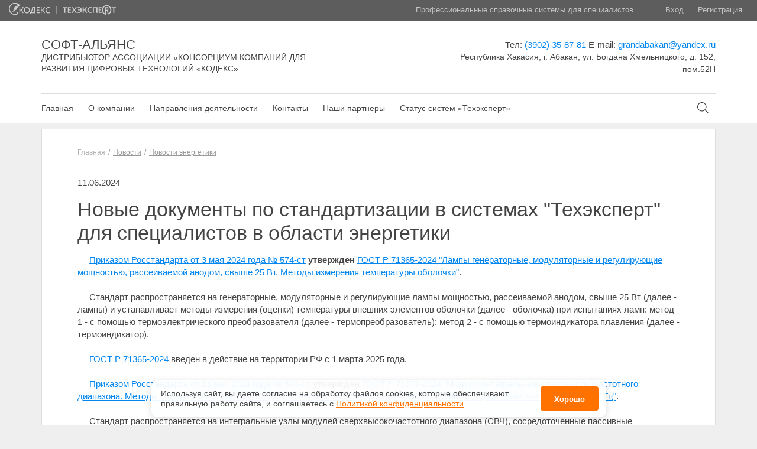

--- FILE ---
content_type: text/html; charset=UTF-8
request_url: https://dabakan.cntd.ru/news/read/novye-dokumenty-po-standartizacii-v-sistemah-tehkspert-dlya-specialistov-v-oblasti-nergetiki-2024-06-11
body_size: 7405
content:
<!DOCTYPE html>
<html lang="en" ng-app="app">
	<head>
		<meta charset="UTF-8">
		<meta name="viewport" content="width=device-width, initial-scale=1">
		<title>
							Новые документы по стандартизации в системах &quot;Техэксперт&quot; для специалистов в области энергетики  - Софт-Альянс
					</title>

		<!-- Multi template head -->
		<meta name="referrer" content="unsafe-url">
<!-- jQuery -->
<script src="https://ajax.googleapis.com/ajax/libs/jquery/1.9.1/jquery.min.js"></script>
<script>
	window.jQuery || document.write('<script src="/storage/dist/source/kit/base/js/lib/jquery.1.9.1.min.js"><\/script>')
</script>

<!-- JS LIBS -->
<script src="/storage/dist/lib/js/angular.js"></script>
<script src="/storage/dist/lib/js/angular-animate.js"></script>
<script src="/storage/dist/lib/js/angular-sanitize.js"></script>
<script src="/storage/dist/lib/js/angular-cookies.js"></script>
<script src="/storage/dist/lib/js/ngDialog.js"></script>
<script src="/storage/dist/lib/js/focusIf.js"></script>
<script src="/storage/dist/lib/js/sugar.min.js"></script>
<script src="/storage/dist/lib/js/underscore.js"></script>
<!-- Reject  -->
<script src="/storage/dist/lib/js/jquery.reject.js"></script>
<script src="/storage/dist/app/common/assets/js/reject.js"></script>
<link href="/storage/dist/lib/css/jquery.reject.css" rel="stylesheet">
		<!-- Multi template head -->

		<!-- Current template head -->
		<!-- OWL -->
<link href="/storage/dist/source/kit/css/owl.carousel.min.css" rel="stylesheet">
<link href="/storage/dist/source/kit/css/owl.theme.default.min.css" rel="stylesheet">
<script src="/storage/dist/source/kit/js/owl.carousel.min.js" type="text/javascript"></script>

<link rel="shortcut icon" href="/storage/dist/source/distr2/favicon.ico" />

<!-- OWL end -->

<!--select-->
<script src="/storage/dist/source/kit/js/chosen.jquery.min.js" type="text/javascript"></script>
<script src="/storage/dist/source/distr2/base/js/main.js" type="text/javascript"></script>

<link href="/storage/dist/source/kit/css/modal-window.css" rel="stylesheet">

<!-- EVIL ICONS -->
<script src="/storage/dist/source/kit/js/evil-icons.min.js" type="text/javascript"></script>
<!-- EVIL ICONS END -->


<!-- Angular-Kodeks (menu)-->
<link href="/storage/dist/lib/css/kodeks.css" type="text/css" rel="stylesheet">
<script src="/storage/dist/lib/js/kodeks.js"></script>

<link href="/storage/dist/source/distr2/base/stylesheets/css/base.css" rel="stylesheet">
<link href="/storage/dist/source/distr2/components/stylesheets/css/components.css" rel="stylesheet">

<link href="/storage/dist/source/distr2/project/stylesheets/css/project.css" rel="stylesheet">
<link href="/storage/dist/source/distr2/footer/stylesheets/css/footer.css" rel="stylesheet">
<link href="/storage/dist/source/distr2/header/stylesheets/css/header.css" rel="stylesheet">
<link href="/storage/dist/source/distr2/sidebar/stylesheets/css/sidebar.css" rel="stylesheet">
<link href="/storage/dist/source/distr2/product-tile/stylesheets/css/product-tile.css" rel="stylesheet">
<link href="/storage/dist/source/distr2/slider/stylesheets/css/slider.css" rel="stylesheet">

<link href="/storage/dist/source/distr2/cosmetic/stylesheets/css/cosmetic.css" rel="stylesheet">


<script src="/storage/dist/source/distr2/slider/js/slider.js" type="text/javascript"></script>
<script src="/storage/dist/source/distr2/product-tile/js/product-tile.js" type="text/javascript"></script>

<!-- NG Dialog CSS-->
<link href="/storage/dist/lib/css/ngDialog.css" rel="stylesheet">
<link href="/storage/dist/app/responsive/assets/css/ngDialog-theme.css" rel="stylesheet">
<link href="/storage/css/social-icons.css" rel="stylesheet">
		<!-- Current template head -->

		<!-- Current page head -->
		
		<!-- Current page head -->

		<!-- Site include head -->
		
		<!-- Site include head -->
	</head>
	<body>
		<div class="wrapper" ng-controller="MainCtrl">

			<!-- Global loader -->
			<div class="overlay __vis" data-ng-show="gLoader.is()" ng-cloak>
	<div class="window_w">
		<div class="loader __dark"></div>
	</div>
</div>

			<!-- Header -->
			<div class="header" ng-class="{'__blured': activeSearch}">
	<div class="header-top clearfix">
		<div class="header-top_logos">
			<a href="http://www.kodeks.ru" title="kodeks.ru" class="logo distr-ic-2"></a>
			<span class="logo-line"></span>
			<a href="http://www.cntd.ru" title="cntd.ru" class="logo distr-ic-3 __logo-cntd"></a>
		</div>
		<div class="header-top_tx">
			<div class="header-top_name">Профессиональные справочные системы для специалистов</div>
			<div class="auth">
									<a class="auth_a" href="https://dabakan.cntd.ru/auth/login">Вход</a>
					<a class="auth_a" href="https://dabakan.cntd.ru/auth/register">Регистрация</a>
							</div>
		</div>
	</div>
	<div class="header-bottom">
		<div class="container">
			<div class="header-bottom_info">
				<div class="row">
					<div class="col-sm-7 col-md-7 col-lg-7">
                        <div class="header-bottom_name" ng-init='filials=[{"id":13,"org":"\u041e\u041e\u041e \u00ab\u0421\u041e\u0424\u0422-\u0410\u041b\u042c\u042f\u041d\u0421\u00bb","policy_url":"https:\/\/dabakan.cntd.ru\/personal-policy"}]; Contacts.setFilialsMap(filials); Contacts.setDefault(filials[0]["id"])'>
                                                            <div class="row" ng-show="Contacts.isActive(13)" ng-cloak>
                                                                        <div class="col-md-9 col-lg-9" >
                                        <div class="header-bottom_name_right">
                                            <div class="header-bottom_name_right_w">
                                                <a href="https://dabakan.cntd.ru" class="__block" title="На главную">
                                                    <div class="h __uppercase __logo_name">Софт-Альянс</div>
                                                                                                            <div class="h __uppercase __descr">ДИСТРИБЬЮТОР АССОЦИАЦИИ «Консорциум компаний для развития цифровых технологий «Кодекс»</div>
                                                                                                    </a>
                                            </div>
                                        </div>
                                    </div>
                                </div>
                                                    </div>
					</div>
                    <div class="col-sm-5 col-md-5 col-lg-5">
                        <div class="header-bottom_adress __align_right" ng-init='filials=[{"id":13,"org":"\u041e\u041e\u041e \u00ab\u0421\u041e\u0424\u0422-\u0410\u041b\u042c\u042f\u041d\u0421\u00bb","policy_url":"https:\/\/dabakan.cntd.ru\/personal-policy"}]; Contacts.setFilialsMap(filials); Contacts.setDefault(filials[0]["id"])'>
                                                                                        <div class="tx" ng-show="Contacts.isActive(13)" ng-cloak>

                                                                            Тел: <a href="tel:(3902) 35-87-81" class="lk __nounderline " title="Позвонить (3902) 35-87-81">(3902) 35-87-81</a>
                                                                        <nobr>
                                                                        E-mail:
                                                                                                            <a href="mailto:grandabakan@yandex.ru" class="lk __nounderline " title="Отправить email на адрес grandabakan@yandex.ru">grandabakan@yandex.ru</a>
                                                                        </nobr>
                                                                        <div class="header_address">Республика Хакасия, г. Абакан,  ул. Богдана Хмельницкого, д. 152, пом.52Н</div>
                                                                                                        </div>
                                                    </div>
                        <!-- Кнопка задать вопрос -->
                                            </div>
				</div>
			</div>
			<div class="header-bottom_nav ">
				<div class="menu clearfix ">
					
													<a href="https://dabakan.cntd.ru" class="menu_i ">Главная</a>
						
						
											
						
						
						                                
                                                                    <div ng-click-outside="Menu.close()">
                                        <a href="" ng-click="Menu.open('about')" class="menu_i ">О компании</a>
                                        <div class="header_drop-s" ng-show="Menu.isActive('about')" ng-cloak>
                                                                                            <div ng-show="Contacts.isActive(13)" ng-cloak>
                                                    <a href=https://dabakan.cntd.ru/about class="header_drop-s_lk" >О&nbsp;компании &laquo;ООО «СОФТ-АЛЬЯНС»&raquo;</a>
                                                </div>
                                                                                                                                                                                            <a href="https://dabakan.cntd.ru/achievements"  class="header_drop-s_lk" > Достижения </a>
                                                                                                                                                                                                                                </div>
                                    </div>
                                											
						
						
						                                                                    <div ng-click-outside="Menu.close()">
                                        <a href="" ng-click="Menu.open('directions')" class="menu_i ">Направления деятельности</a>
                                        <div class="header_drop-s" ng-show="Menu.isActive('directions')" ng-cloak>
                                            <div class="header_drop-s_wrap">
                                                                                                                                                            <a href="https://dabakan.cntd.ru/products" class="header_drop-s_lk" > Профессиональные справочные системы «Техэксперт/Кодекс» для специалистов предприятий России </a>
                                                    
                                                                                                                                                            
                                                                                                                    <a href="https://suntd.ru/" target="_blank" class="header_drop-s_lk" > Система управления нормативно-технической документацией </a>
                                                                                                                                                            
                                                                                                                    <a href="https://isupb.ru/" target="_blank" class="header_drop-s_lk" > Интегрированная система управления производственной безопасностью «Техэксперт» </a>
                                                                                                                                                            
                                                                                                                    <a href="https://cntd.ru/sutr" target="_blank" class="header_drop-s_lk" > Система управления требованиями </a>
                                                                                                                                                            
                                                                                                                    <a href="https://zms.cntd.ru/" target="_blank" class="header_drop-s_lk" > Зарубежные и международные стандарты </a>
                                                                                                                                                            
                                                                                                                    <a href="https://cntd.ru/smart-standards" target="_blank" class="header_drop-s_lk" > УМНЫЕ (SMART)СТАНДАРТЫ </a>
                                                                                                                                                            
                                                                                                                    <a href="https://cntd.ru/about/technical" target="_blank" class="header_drop-s_lk" > Техническое регулирование и стандартизация </a>
                                                                                                                                                            
                                                                                                                    <a href="https://cntd.ru/techexpert" target="_blank" class="header_drop-s_lk" >  Цифровая платформа Техэксперт </a>
                                                                                                                                                    </div>
                                        </div>
                                    </div>
                                
                                											
													<a href="https://dabakan.cntd.ru/contacts" class="menu_i ">Контакты</a>
						
						
											
													<a href="https://dabakan.cntd.ru/page/partner" class="menu_i ">Наши партнеры</a>
						
						
											
						
													<a href="https://cntd.ru/about/condition_letters" class="menu_i" target="_blank">Статус систем «Техэксперт»</a>
						
															</div>
					<div ng-click-outside="showSearch=false">
						<div class="header_search-ic" title="Поиск по документам" ng-click="Menu.close(); showSearch=true">
							<i data-icon="ei-search" data-size="m"></i>
						</div>

						<div ng-controller="FastSearchCtrl">

							<div class="field __search ngFade" ng-show="showSearch" ng-cloak >
								<input id="search_ajax"  type="text" placeholder="Поиск по документам" class="it" value="" focus-if="showSearch" ng-focus="toggleSearch($event)" ng-blur="toggleSearch($event)" ng-model="docName" ng-keyup="getResult($event)">
								<!-- Выпадающий список результатов поиска -->
								<div ng-if="showField === true" class="autocomplete_arrow"></div>
								<div ng-if="showField === true" class="autocomplete">
									<ul class="lst autocomplete_lst" >
										<li class="lst_i autocomplete_lst_i" ng-repeat="name in names">
											<a href="/search/results/?q={{ name.value }}" class="lst_lk autocomplete_lst_lk">{{ name.value }}</a>
										</li>
									</ul>
								</div>
								<!-- / Выпадающий список результатов поиска -->
								<input type="submit" title="Найти" class="search_btn ic-seach-kmain" value="">
							</div>
						</div>
					</div>
			</div>
		</div>
	</div>
</div>
			<!-- /Header -->

			<!-- Content -->
				<div class="main">
		<div class="container">
			<div class="main-cnt">
				<div class="cnt">
					<div class="main-tx">
						<div class="breadcrumbs __margin-bottom_xl">
			<a href="https://dabakan.cntd.ru" class="breadcrumbs-lk breadcrumbs-i __decoration_none">Главная</a>
											<a href="https://dabakan.cntd.ru/news" class="breadcrumbs-tx breadcrumbs-i">Новости</a>
												<a href="https://dabakan.cntd.ru/news/feed/novosti-energetiki" class="breadcrumbs-tx breadcrumbs-i">Новости энергетики</a>
						</div>
						<div class="content-page">
							<div class="tx __margin-bottom_m __margin-top_m">
								11.06.2024
							</div>
							<div class="h __h_l __margin-bottom_m __margin-top_m">Новые документы по стандартизации в системах &quot;Техэксперт&quot; для специалистов в области энергетики </div>
							<P ID="P0000" CLASS="formattext topleveltext" >&nbsp;&nbsp;&nbsp;&nbsp;&nbsp;<B></B><A href="http://docs.cntd.ru/document/1305949537" target="_blank">Приказом Росстандарта от 3 мая 2024 года № 574-ст</A><B> утвержден </B><A href="http://docs.cntd.ru/document/1305960113" target="_blank">ГОСТ Р 71365-2024 &quot;Лампы генераторные, модуляторные и регулирующие мощностью, рассеиваемой анодом, свыше 25 Вт. Методы измерения температуры оболочки&quot;</A>.<B></B><BR>
&nbsp;&nbsp;&nbsp;&nbsp;&nbsp;<BR>
&nbsp;&nbsp;&nbsp;&nbsp;&nbsp;Стандарт распространяется на генераторные, модуляторные и регулирующие лампы мощностью, рассеиваемой анодом, свыше 25 Вт (далее - лампы) и устанавливает методы измерения (оценки) температуры внешних элементов оболочки (далее - оболочка) при испытаниях ламп: метод 1 - с помощью термоэлектрического преобразователя (далее - термопреобразователь); метод 2 - с помощью термоиндикатора плавления (далее - термоиндикатор).<BR>
&nbsp;&nbsp;&nbsp;&nbsp;&nbsp;<BR>
&nbsp;&nbsp;&nbsp;&nbsp;&nbsp;<A href="http://docs.cntd.ru/document/1305960113" target="_blank">ГОСТ Р 71365-2024</A> введен в действие на территории РФ с 1 марта 2025 года.<BR>
&nbsp;&nbsp;&nbsp;&nbsp;&nbsp;<BR>
&nbsp;&nbsp;&nbsp;&nbsp;&nbsp;<B></B><A href="http://docs.cntd.ru/document/1306058829" target="_blank">Приказом Росстандарта от 13 мая 2024 года № 593-ст</A><B> утвержден </B><A href="http://docs.cntd.ru/document/1306032316" target="_blank">ГОСТ Р 71377-2024 &quot;Модули интегральные сверхвысокочастотного диапазона. Методы измерения параметров сосредоточенных пассивных реактивных элементов в диапазоне частот от 1 до 10 ГГц&quot;</A>.<B></B><BR>
&nbsp;&nbsp;&nbsp;&nbsp;&nbsp;<BR>
&nbsp;&nbsp;&nbsp;&nbsp;&nbsp;Стандарт распространяется на интегральные узлы модулей сверхвысокочастотного диапазона (СВЧ), сосредоточенные пассивные реактивные элементы которых имеют максимальный геометрический размер (длину, высоту или ширину). Стандарт устанавливает метод измерения следующих параметров сосредоточенных пассивных реактивных элементов: емкостей в пределах от 25 до 2,5 пФ на частоте измерения 1 ГГц и от 2,5 до 0,25 пФ на частоте измерения 10 ГГц; индуктивностей в пределах от 10 до 1 нГн на частоте измерения 1 ГГц и от 1 до 0,1 нГн на частоте измерения 10 ГГц; добротностей от 10 до 180. Пределы измерения реактивных элементов в промежуточных точках диапазона частот находят путем интегрирования. Общие требования при измерении и требования безопасности - по <A href="http://docs.cntd.ru/document/1200016794" target="_blank">ГОСТ 20271.1</A>.<BR>
&nbsp;&nbsp;&nbsp;&nbsp;&nbsp;<BR>
&nbsp;&nbsp;&nbsp;&nbsp;&nbsp;<A href="http://docs.cntd.ru/document/1306032316" target="_blank">ГОСТ Р 71377-2024</A> введен в действие на территории РФ с 1 марта 2025 года.<BR>
&nbsp;&nbsp;&nbsp;&nbsp;&nbsp;

						</div>
					</div>
				</div>
			</div>
		</div>
	</div>
			<!-- /Content -->
			<div class="push"></div>
		</div>

		<!-- Footer -->
		<div class="footer ">
    <div class="container ">
        <div class="footer_sections ">
            <div class="row ">
                <div class="col-sm-4 col-md-3 col-lg-3 ">
                    <div class="__margin-bottom_l __strong ">Полезная информация</div>
                                                                        <a href="https://dabakan.cntd.ru/contacts" class="tx __block __margin-bottom_m ">Контакты</a>
                                                                                                                        <a href="https://dabakan.cntd.ru/page/partner" class="tx __block __margin-bottom_m ">Наши партнеры</a>
                                                                                                                                                <a href="https://cntd.ru/about/condition_letters" class="tx __block __margin-bottom_m " target="_blank">Статус систем «Техэксперт»</a>
                                                            </div>
                <div class="col-sm-4 col-md-3 col-lg-3">
                    <div class="__margin-bottom_l __strong ">Контактная информация</div>

										<div ng-show="Contacts.isActive(13)" ng-cloak>

												<div class="tx __block __margin-bottom_xs __strong ">Телефон:</div>
						<a href="tel:(3902) 35-87-81 " class="tx __block __margin-bottom_m ">(3902) 35-87-81</a>
						
												<div class="tx __block __margin-bottom_xs __strong ">E-mail:</div>
						<a href="mailto:grandabakan@yandex.ru" class="tx __block __margin-bottom_m ">grandabakan@yandex.ru</a>
						
												<div class="tx __block __margin-top_l __strong __margin-bottom_xs ">Адрес:</div>
						<div class="tx __block __padding-right_l">Республика Хакасия, г. Абакан,  ул. Богдана Хмельницкого, д. 152, пом.52Н</div>
						
                        					</div>
					                                    </div>
                <div class="col-sm-4 col-md-6 col-lg-6 ">
                    <div class="__margin-bottom_l __strong">Сервисы</div>
                    <div class="row ">
                        <div class="col-sm-12 col-md-5 col-lg-5">
                            <a href="https://smi.cntd.ru/" class="tx __block __margin-bottom_m " target="_blank">Специализированные онлайн-издания</a>
                            <a href="https://dabakan.cntd.ru/news" class="tx __block __margin-bottom_m ">Регулярная новостная рассылка</a>
                            <a href="https://cntd.ru/products#/services" class="tx __block __margin-bottom_m " target="_blank">Служба поддержки пользователей «Кодекс» и «Техэксперт»</a>
                            <a href="https://zms.cntd.ru/" class="tx __block __margin-bottom_m " target="_blank">Международные и зарубежные стандарты</a>
                        </div>
                        <div class="col-lg-5 col-lg-offset-1 col-md-5 col-md-offset-1 col-sm-12 ">
                            <a href="http://cntd.ru/bulleten_tehnicheskoe_regulirovanie.html" class="tx __block __margin-bottom_m " target="_blank">Информационный бюллетень «Техэксперт»</a>
                            <a href="https://cntd.ru/products#/services" class="tx __block __margin-bottom_m " target="_blank">Обучение работе с системой</a>
                            <a href="https://docs.cntd.ru/hotdocs" class="tx __block __margin-bottom_m " target="_blank">Горячие документы</a>
                            <a href="https://cntd.ru/about/events" class="tx __block __margin-bottom_m " target="_blank">Анонсы и приглашения на крупнейшие мероприятия отрасли</a>
                        </div>
                    </div>
                </div>
            </div>
        </div>
        <div class="footer_copyright ">
            <div class="row ">
    <div class="col-md-12 col-lg-12 ">
        <div class="tx __align_center ">©
            <span ng-show="Contacts.isActive(13)" ng-cloak>ООО «СОФТ-АЛЬЯНС»</span>, 2026, v2.12.8  revision: aff83194
                            <span class="__block">Исключительные авторские и смежные права принадлежат АО «Кодекс».</span>
                        <a href="https://dabakan.cntd.ru/personal-policy" target="_blank" class="__block">Положение по&nbsp;обработке и&nbsp;защите персональных данных</a>
        </div>
    </div>
</div>
                        <a href="https://storage.kodeks.ru/ds.cloud/media/documents/spravka-o-registraciyah-ao-kodeks-v-rrpo.pdf" target="_blank" class="tx __align_center __block">Справка о&nbsp;регистрации продуктов АО&nbsp;&laquo;Кодекс&raquo; в&nbsp;Реестре российского программного обеспечения</a>
                    </div>
    </div>
</div>
		<!-- /Footer -->

		<!-- Modal layout -->
		<script type="text/ng-template" id="modal_layout">

    <div class="modal-w">
        <div class="modal-window {{class}}">
            <div data-ng-template="ngDialogData.modal_tpl" focus-onload="true"></div>
            <div class="modal-loader" data-ng-class="{'__active': ngDialogData.loader}">
                <div class="modal-loader_b">
                    <div class="loader"></div>
                    <div class="modal-loader_tx">Ожидайте ответа сервера...</div>
                </div>
            </div>
        </div>
    </div>

</script>		<!-- /Modal layout -->

		
		<script>window.data = window.data || {};data.csrf_token = "7LHW6TWOEXK0Oxusnt4NEOEwqiINiYYo0cYVhoHi";</script><script>window.data = window.data || {};data.authenticate = false;</script><script>window.data = window.data || {};data.app = {"site_id":12,"device":"desktop","template_type":"responsive","interface_type":"site"};</script><script>window.data = window.data || {}</script>
<!-- site_js_vars -->
		<!-- APP JS -->
		<script src="/storage/dist/app/responsive/ng/App.js"></script>

		<!-- Multi template ng -->
		<!-- NG Services -->
<script src="/storage/dist/app/common/ng/services/Data.js"></script>
<script src="/storage/dist/app/common/ng/services/HelperService.js"></script>
<script src="/storage/dist/app/common/ng/services/AuthService.js"></script>
<script src="/storage/dist/app/common/ng/services/ModalService.js"></script>
<script src="/storage/dist/app/common/ng/services/SubscribeService.js"></script>
<script src="/storage/dist/app/common/ng/services/gLoader.js"></script>
<script src="/storage/dist/app/common/ng/services/Menu.js"></script>
<script src="/storage/dist/app/common/ng/services/Contacts.js"></script>
<!-- NG Services -->

<!-- NG Directives -->
<script src="/storage/dist/app/common/ng/directives/NgSlider.js"></script>
<script src="/storage/dist/app/common/ng/directives/NgRepeatFinish.js"></script>
<script src="/storage/dist/app/common/ng/directives/NgClickOutside.js"></script>
<script src="/storage/dist/app/common/ng/directives/NgAutofocus.js"></script>
<script src="/storage/dist/app/common/ng/directives/ServerError.js"></script>
<script src="/storage/dist/app/common/ng/directives/NgTemplate.js"></script>
<script src="/storage/dist/app/common/ng/directives/international-phone-number.js"></script>
<script src="/storage/dist/app/common/ng/directives/NgYmaps.js"></script>
<!-- NG Directives -->

<!-- Controllers-->
<script src="/storage/dist/app/common/ng/controllers/AbstractCtrl.js"></script>
<script src="/storage/dist/app/common/ng/controllers/FastSearchCtrl.js"></script>
<script src="/storage/dist/app/common/ng/controllers/modals/GenericModalCtrl.js"></script>
<!-- Controllers-->
		<!-- Multi template ng -->

		<!-- Current template ng -->
		<!-- NG Directives -->
<script src="/storage/dist/app/responsive/ng/directives/NgScrollTop.js"></script>
<!-- NG Directives -->

<!-- NG Controllers-->
<script src="/storage/dist/app/responsive/ng/controllers/MainCtrl.js"></script>
<script src="/storage/dist/app/responsive/ng/controllers/IndexCtrl.js"></script>
<script src="/storage/dist/app/responsive/ng/controllers/FastSearchCtrl.js"></script>
<!-- NG Controllers-->



		<!-- Current template ng -->

		<!-- Current page ng -->
		
		<!-- Current page ng -->

		<!-- Site include footer -->
		<link rel="stylesheet" href="/storage/css/cookie-panel.css">

<aside id="ds-cookie-panel" class="cookies-panel">
  <p class="cookies-panel_description">
    Используя сайт, вы&nbsp;даете согласие на&nbsp;обработку файлов сооkiеs,
    которые обеспечивают правильную работу сайта, и&nbsp;соглашаетесь
    с&nbsp;<a href="https://dabakan.cntd.ru/personal-policy" target="_blank">Политикой конфиденциальности</a>.
  </p>
  <button class="cookies-panel_btn">Хорошо</button>
</aside>

<script src="/storage/js/cookie-panel.js"></script>

		<!-- Site include footer -->
	</body>
</html>


--- FILE ---
content_type: text/css
request_url: https://dabakan.cntd.ru/storage/dist/lib/css/ngDialog.css
body_size: 327
content:
@-webkit-keyframes ngdialog-fadeout {
  0% {
    opacity: 1;
  }

  100% {
    opacity: 0;
  }
}

@keyframes ngdialog-fadeout {
  0% {
    opacity: 1;
  }

  100% {
    opacity: 0;
  }
}

@-webkit-keyframes ngdialog-fadein {
  0% {
    opacity: 0;
  }

  100% {
    opacity: 1;
  }
}

@keyframes ngdialog-fadein {
  0% {
    opacity: 0;
  }

  100% {
    opacity: 1;
  }
}

.ngdialog {
  box-sizing: border-box;
}

.ngdialog *,
.ngdialog *:before,
.ngdialog *:after {
  box-sizing: inherit;
}

.ngdialog {
  position: fixed;
  overflow: auto;
  -webkit-overflow-scrolling: touch;
  z-index: 10000;
  top: 0;
  right: 0;
  bottom: 0;
  left: 0;
  /* fix for Scrollbars not clickable on overflow #552 */
  background: rgba(0, 0, 0, 0.4); 
  animation: ngdialog-fadein 0.5s;
  /* end fix for Scrollbars not clickable on overflow #552 */
}

.ngdialog.ngdialog-disabled-animation,
.ngdialog.ngdialog-disabled-animation .ngdialog-overlay,
.ngdialog.ngdialog-disabled-animation .ngdialog-content {
  -webkit-animation: none!important;
  animation: none!important;
}

.ngdialog-overlay {
  position: fixed;
  top: 0;
  right: 0;
  bottom: 0;
  left: 0;
  -webkit-backface-visibility: hidden;
  -webkit-animation: ngdialog-fadein 0.5s;
  animation: ngdialog-fadein 0.5s;
  /* fix for Scrollbars not clickable on overflow #552 */
  margin-right: 15px;
  background: transparent;
  /* end fix for Scrollbars not clickable on overflow #552 */
}

.ngdialog-no-overlay {
  pointer-events: none;
}

.ngdialog.ngdialog-closing .ngdialog-overlay {
  -webkit-backface-visibility: hidden;
  -webkit-animation: ngdialog-fadeout 0.5s;
  animation: ngdialog-fadeout 0.5s;
}

.ngdialog-content {
  background: white;
  -webkit-backface-visibility: hidden;
  -webkit-animation: ngdialog-fadein 0.5s;
  animation: ngdialog-fadein 0.5s;
  pointer-events: all;
}

.ngdialog.ngdialog-closing .ngdialog-content {
  -webkit-backface-visibility: hidden;
  -webkit-animation: ngdialog-fadeout 0.5s;
  animation: ngdialog-fadeout 0.5s;
}

.ngdialog-close:before {
  font-family: 'Helvetica', Arial, sans-serif;
  content: '\00D7';
  cursor: pointer;
}

html.ngdialog-open,
body.ngdialog-open {
  overflow: hidden;
}


--- FILE ---
content_type: application/javascript; charset=utf-8
request_url: https://dabakan.cntd.ru/storage/dist/app/common/ng/directives/NgClickOutside.js
body_size: 187
content:
(function() {
  angular.module('app').directive('ngClickOutside', [
    '$document', '$timeout', function($document, $timeout) {
      return {
        restrict: 'A',
        priority: 999,
        scope: {
          outsideIf: "=",
          ngClickOutside: "&"
        },
        link: function(scope, element, attr) {
          var callF, turnOff, waitForClick;
          callF = function() {
            return $timeout(function() {
              return scope.$apply(scope.ngClickOutside);
            });
          };
          waitForClick = function() {
            return $document.on('touchstart click', callF);
          };
          turnOff = function() {
            return $document.off('touchstart click', callF);
          };
          element.bind('touchstart click', function(e) {
            return e.stopPropagation();
          });
          if (scope.outsideIf != null) {
            return scope.$watch('outsideIf', (function(_this) {
              return function(newValue, oldValue) {
                if (newValue) {
                  return $timeout(function() {
                    return waitForClick();
                  });
                } else {
                  return turnOff();
                }
              };
            })(this));
          } else {
            return $timeout(function() {
              return waitForClick();
            });
          }
        }
      };
    }
  ]);

}).call(this);


--- FILE ---
content_type: application/javascript; charset=utf-8
request_url: https://dabakan.cntd.ru/storage/dist/source/distr2/product-tile/js/product-tile.js
body_size: 409
content:
$(document).ready(function() {
  const productCardWithImage = $('.product-tile.__with-img');
  const productCardWithoutImage = $('.product-tile.__without-img');

  if (productCardWithImage) {
    const textSize = 270;

    productCardWithImage.each(function () {
      cutCardText($(this), textSize);
    })
  }

  if (productCardWithoutImage) {
    const textSize = 220;

    productCardWithoutImage.each(function() {
      cutCardText($(this), textSize);
    })
  }

  function cutCardText(elem, textSize) {
    const textBlock = elem.find('.product-tile_cnt');
    const textContent = textBlock.text();

    if (textContent.length > textSize) {
      textBlock.text(textContent.slice(0, textSize) + '...');
    }
  }
});
